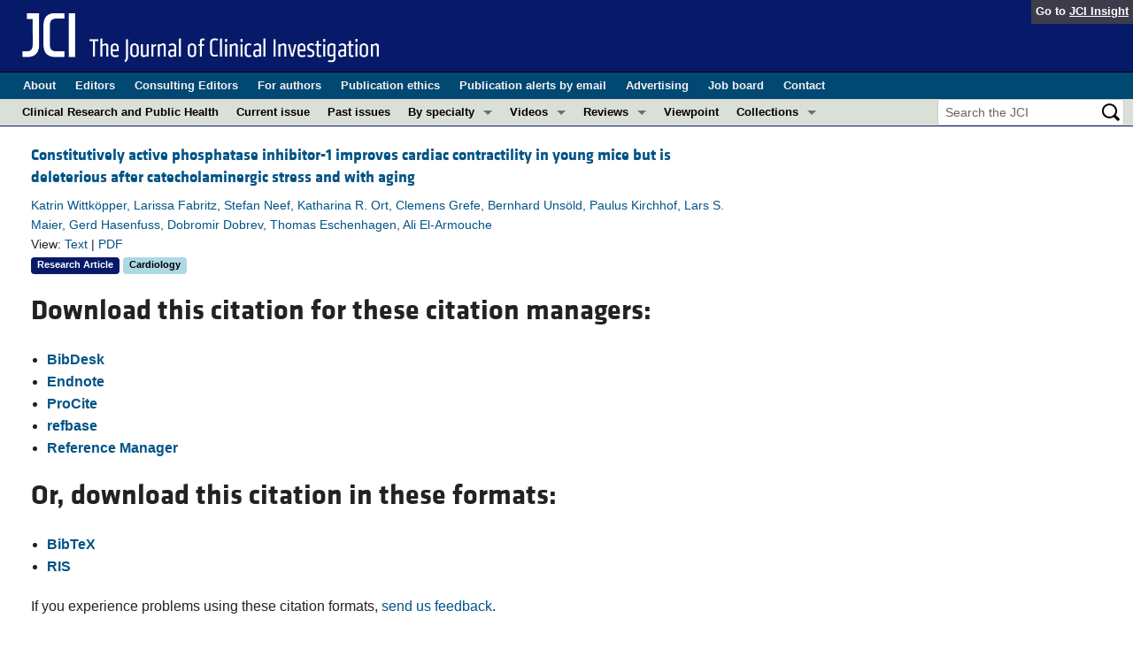

--- FILE ---
content_type: text/html; charset=utf-8
request_url: https://www.google.com/recaptcha/api2/aframe
body_size: 183
content:
<!DOCTYPE HTML><html><head><meta http-equiv="content-type" content="text/html; charset=UTF-8"></head><body><script nonce="hgCvFVhaWaFvJOSoQg3Bvg">/** Anti-fraud and anti-abuse applications only. See google.com/recaptcha */ try{var clients={'sodar':'https://pagead2.googlesyndication.com/pagead/sodar?'};window.addEventListener("message",function(a){try{if(a.source===window.parent){var b=JSON.parse(a.data);var c=clients[b['id']];if(c){var d=document.createElement('img');d.src=c+b['params']+'&rc='+(localStorage.getItem("rc::a")?sessionStorage.getItem("rc::b"):"");window.document.body.appendChild(d);sessionStorage.setItem("rc::e",parseInt(sessionStorage.getItem("rc::e")||0)+1);localStorage.setItem("rc::h",'1769428197210');}}}catch(b){}});window.parent.postMessage("_grecaptcha_ready", "*");}catch(b){}</script></body></html>